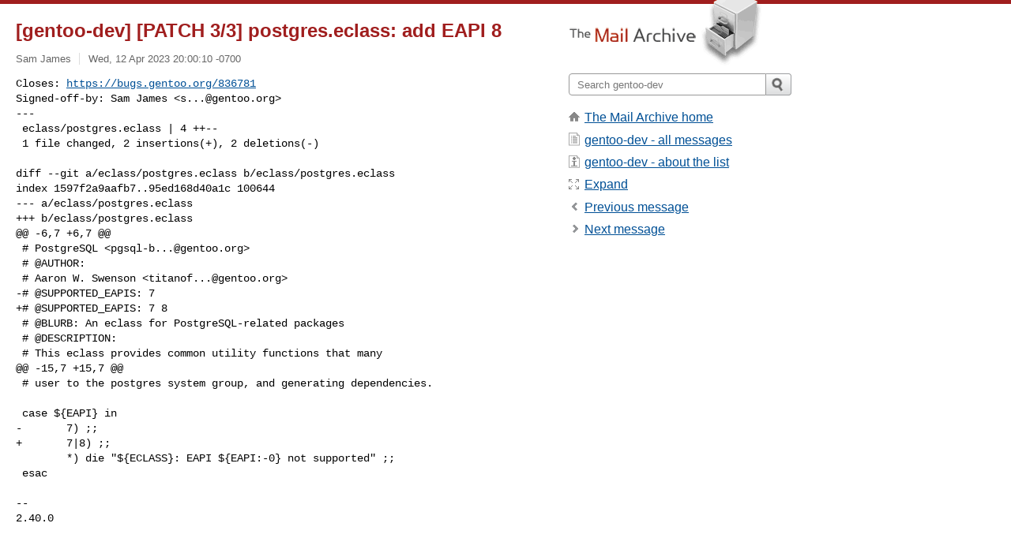

--- FILE ---
content_type: text/html; charset=utf-8
request_url: https://www.mail-archive.com/gentoo-dev@lists.gentoo.org/msg97299.html
body_size: 3115
content:
<!DOCTYPE html>
<html lang="en">
<head>
<title>[gentoo-dev] [PATCH 3/3] postgres.eclass: add EAPI 8</title>
<meta name="viewport" content="width=device-width, initial-scale=1">
<link rel="apple-touch-icon" sizes="114x114" href="/apple-touch-icon-114x114.png">
<link rel="apple-touch-icon" sizes="72x72" href="/apple-touch-icon-72x72.png">
<link rel="apple-touch-icon" sizes="57x57" href="/apple-touch-icon-57x57.png">
<link rel="shortcut icon" href="/favicon.ico">
<link rel="contents" href="index.html#97299" id="c">
<link rel="index" href="maillist.html#97299" id="i">
<link rel="prev" href="msg97298.html" id="p">
<link rel="next" href="msg97300.html" id="n">
<link rel="canonical" href="https://www.mail-archive.com/gentoo-dev@lists.gentoo.org/msg97299.html">
<link rel="stylesheet" href="/normalize.css" media="screen">
<link rel="stylesheet" href="/master.css" media="screen">

<!--[if lt IE 9]>
<link rel="stylesheet" href="/ie.css" media="screen">
<![endif]-->
</head>
<body>
<script language="javascript" type="text/javascript">
document.onkeydown = NavigateThrough;
function NavigateThrough (event)
{
  if (!document.getElementById) return;
  if (window.event) event = window.event;
  if (event.target.tagName == 'INPUT') return;
  if (event.ctrlKey || event.metaKey) return;
  var link = null;
  switch (event.keyCode ? event.keyCode : event.which ? event.which : null) {
    case 74:
    case 80:
      link = document.getElementById ('p');
      break;
    case 75:
    case 78:
      link = document.getElementById ('n');
      break;
    case 69:
      link = document.getElementById ('e');
      break;
    }
  if (link && link.href) document.location = link.href;
}
</script>
<div itemscope itemtype="http://schema.org/Article" class="container">
<div class="skipLink">
<a href="#nav">Skip to site navigation (Press enter)</a>
</div>
<div class="content" role="main">
<div class="msgHead">
<h1>
<span class="subject"><a href="/search?l=gentoo-dev@lists.gentoo.org&amp;q=subject:%22%5C%5Bgentoo%5C-dev%5C%5D+%5C%5BPATCH+3%5C%2F3%5C%5D+postgres.eclass%5C%3A+add+EAPI+8%22&amp;o=newest" rel="nofollow"><span itemprop="name">[gentoo-dev] [PATCH 3/3] postgres.eclass: add EAPI 8</span></a></span>
</h1>
<p class="darkgray font13">
<span class="sender pipe"><a href="/search?l=gentoo-dev@lists.gentoo.org&amp;q=from:%22Sam+James%22" rel="nofollow"><span itemprop="author" itemscope itemtype="http://schema.org/Person"><span itemprop="name">Sam James</span></span></a></span>
<span class="date"><a href="/search?l=gentoo-dev@lists.gentoo.org&amp;q=date:20230412" rel="nofollow">Wed, 12 Apr 2023 20:00:10 -0700</a></span>
</p>
</div>
<div itemprop="articleBody" class="msgBody">
<!--X-Body-of-Message-->
<pre>Closes: <a  rel="nofollow" href="https://bugs.gentoo.org/836781">https://bugs.gentoo.org/836781</a>
Signed-off-by: Sam James &lt;<a href="/cdn-cgi/l/email-protection" class="__cf_email__" data-cfemail="57247979791730323923383879382530">[email&#160;protected]</a>&gt;
---
 eclass/postgres.eclass | 4 ++--
 1 file changed, 2 insertions(+), 2 deletions(-)</pre><pre>

diff --git a/eclass/postgres.eclass b/eclass/postgres.eclass
index 1597f2a9aafb7..95ed168d40a1c 100644
--- a/eclass/postgres.eclass
+++ b/eclass/postgres.eclass
@@ -6,7 +6,7 @@
 # PostgreSQL &lt;<a href="/cdn-cgi/l/email-protection" class="__cf_email__" data-cfemail="6d1d0a1e1c01400f4343432d0a080319020243021f0a">[email&#160;protected]</a>&gt;
 # @AUTHOR:
 # Aaron W. Swenson &lt;<a href="/cdn-cgi/l/email-protection" class="__cf_email__" data-cfemail="a5d1ccd1c4cbcac38b8b8be5c2c0cbd1caca8bcad7c2">[email&#160;protected]</a>&gt;
-# @SUPPORTED_EAPIS: 7
+# @SUPPORTED_EAPIS: 7 8
 # @BLURB: An eclass for PostgreSQL-related packages
 # @DESCRIPTION:
 # This eclass provides common utility functions that many
@@ -15,7 +15,7 @@
 # user to the postgres system group, and generating dependencies.
 
 case ${EAPI} in
-       7) ;;
+       7|8) ;;
        *) die &quot;${ECLASS}: EAPI ${EAPI:-0} not supported&quot; ;;
 esac
 
-- 
2.40.0


</pre>

</div>
<div class="msgButtons margintopdouble">
<ul class="overflow">
<li class="msgButtonItems"><a class="button buttonleft " accesskey="p" href="msg97298.html">Previous message</a></li>
<li class="msgButtonItems textaligncenter"><a class="button" accesskey="c" href="index.html#97299">View by thread</a></li>
<li class="msgButtonItems textaligncenter"><a class="button" accesskey="i" href="maillist.html#97299">View by date</a></li>
<li class="msgButtonItems textalignright"><a class="button buttonright " accesskey="n" href="msg97300.html">Next message</a></li>
</ul>
</div>
<a name="tslice"></a>
<div class="tSliceList margintopdouble">
<ul class="icons monospace">
<li class="icons-email"><span class="subject"><a href="msg97297.html">[gentoo-dev] [PATCH 1/3] postgres.eclass: die if no matching pos...</a></span> <span class="sender italic">Sam James</span></li>
<li><ul>
<li class="icons-email"><span class="subject"><a href="msg97298.html">[gentoo-dev] [PATCH 2/3] postgres.eclass: document PG_SLOT,...</a></span> <span class="sender italic">Sam James</span></li>
<li class="icons-email tSliceCur"><span class="subject">[gentoo-dev] [PATCH 3/3] postgres.eclass: add EAPI 8</span> <span class="sender italic">Sam James</span></li>
</ul>
</ul>
</div>
<div class="overflow msgActions margintopdouble">
<div class="msgReply" >
<h2>
					Reply via email to
</h2>
<form method="POST" action="/mailto.php">
<input type="hidden" name="subject" value="[gentoo-dev] [PATCH 3/3] postgres.eclass: add EAPI 8">
<input type="hidden" name="msgid" value="20230413025925.2284796-3-sam@gentoo.org">
<input type="hidden" name="relpath" value="gentoo-dev@lists.gentoo.org/msg97299.html">
<input type="submit" value=" Sam James ">
</form>
</div>
</div>
</div>
<div class="aside" role="complementary">
<div class="logo">
<a href="/"><img src="/logo.png" width=247 height=88 alt="The Mail Archive"></a>
</div>
<form class="overflow" action="/search" method="get">
<input type="hidden" name="l" value="gentoo-dev@lists.gentoo.org">
<label class="hidden" for="q">Search the site</label>
<input class="submittext" type="text" id="q" name="q" placeholder="Search gentoo-dev">
<input class="submitbutton" name="submit" type="image" src="/submit.png" alt="Submit">
</form>
<div class="nav margintop" id="nav" role="navigation">
<ul class="icons font16">
<li class="icons-home"><a href="/">The Mail Archive home</a></li>
<li class="icons-list"><a href="/gentoo-dev@lists.gentoo.org/">gentoo-dev - all messages</a></li>
<li class="icons-about"><a href="/gentoo-dev@lists.gentoo.org/info.html">gentoo-dev - about the list</a></li>
<li class="icons-expand"><a href="/search?l=gentoo-dev@lists.gentoo.org&amp;q=subject:%22%5C%5Bgentoo%5C-dev%5C%5D+%5C%5BPATCH+3%5C%2F3%5C%5D+postgres.eclass%5C%3A+add+EAPI+8%22&amp;o=newest&amp;f=1" title="e" id="e">Expand</a></li>
<li class="icons-prev"><a href="msg97298.html" title="p">Previous message</a></li>
<li class="icons-next"><a href="msg97300.html" title="n">Next message</a></li>
</ul>
</div>
<div class="listlogo margintopdouble">

</div>
<div class="margintopdouble">

</div>
</div>
</div>
<div class="footer" role="contentinfo">
<ul>
<li><a href="/">The Mail Archive home</a></li>
<li><a href="/faq.html#newlist">Add your mailing list</a></li>
<li><a href="/faq.html">FAQ</a></li>
<li><a href="/faq.html#support">Support</a></li>
<li><a href="/faq.html#privacy">Privacy</a></li>
<li class="darkgray"><a href="/cdn-cgi/l/email-protection" class="__cf_email__" data-cfemail="98aaa8aaaba8aca9aba8aaada1aaadb6aaaaa0acafa1aeb5abb5ebf9f5d8fffdf6ecf7f7b6f7eaff">[email&#160;protected]</a></li>
</ul>
</div>
<script data-cfasync="false" src="/cdn-cgi/scripts/5c5dd728/cloudflare-static/email-decode.min.js"></script><script defer src="https://static.cloudflareinsights.com/beacon.min.js/vcd15cbe7772f49c399c6a5babf22c1241717689176015" integrity="sha512-ZpsOmlRQV6y907TI0dKBHq9Md29nnaEIPlkf84rnaERnq6zvWvPUqr2ft8M1aS28oN72PdrCzSjY4U6VaAw1EQ==" data-cf-beacon='{"version":"2024.11.0","token":"6b16babd81bc4986bb5551fcbd676e26","r":1,"server_timing":{"name":{"cfCacheStatus":true,"cfEdge":true,"cfExtPri":true,"cfL4":true,"cfOrigin":true,"cfSpeedBrain":true},"location_startswith":null}}' crossorigin="anonymous"></script>
<script>(function(){function c(){var b=a.contentDocument||a.contentWindow.document;if(b){var d=b.createElement('script');d.innerHTML="window.__CF$cv$params={r:'9c0a23274c8a2305',t:'MTc2ODg2NTYwOA=='};var a=document.createElement('script');a.src='/cdn-cgi/challenge-platform/scripts/jsd/main.js';document.getElementsByTagName('head')[0].appendChild(a);";b.getElementsByTagName('head')[0].appendChild(d)}}if(document.body){var a=document.createElement('iframe');a.height=1;a.width=1;a.style.position='absolute';a.style.top=0;a.style.left=0;a.style.border='none';a.style.visibility='hidden';document.body.appendChild(a);if('loading'!==document.readyState)c();else if(window.addEventListener)document.addEventListener('DOMContentLoaded',c);else{var e=document.onreadystatechange||function(){};document.onreadystatechange=function(b){e(b);'loading'!==document.readyState&&(document.onreadystatechange=e,c())}}}})();</script></body>
</html>
